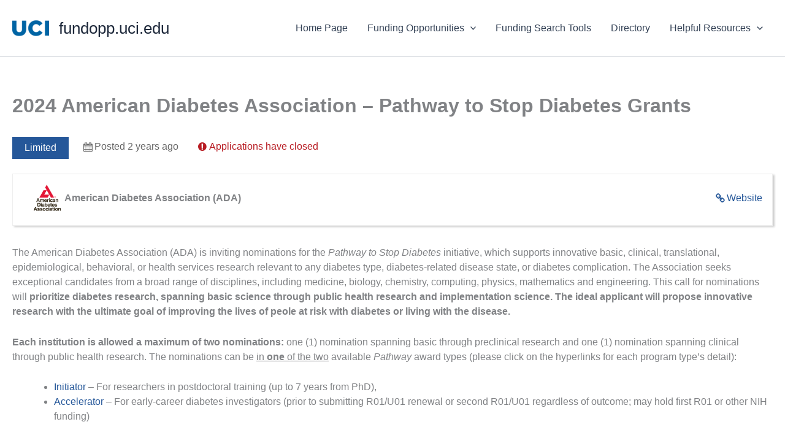

--- FILE ---
content_type: text/css; charset=UTF-8
request_url: https://fundopp.uci.edu/wp-content/uploads/sites/33/uag-plugin/assets/6000/uag-css-5818.css?ver=1769798149
body_size: 1055
content:
.uag-blocks-common-selector{z-index:var(--z-index-desktop) !important}@media (max-width: 976px){.uag-blocks-common-selector{z-index:var(--z-index-tablet) !important}}@media (max-width: 767px){.uag-blocks-common-selector{z-index:var(--z-index-mobile) !important}}
.wp-block-uagb-image{display:flex}.wp-block-uagb-image__figure{position:relative;display:flex;flex-direction:column;max-width:100%;height:auto;margin:0}.wp-block-uagb-image__figure img{height:auto;display:flex;max-width:100%;transition:box-shadow 0.2s ease}.wp-block-uagb-image__figure>a{display:inline-block}.wp-block-uagb-image__figure figcaption{text-align:center;margin-top:0.5em;margin-bottom:1em}.wp-block-uagb-image .components-placeholder.block-editor-media-placeholder .components-placeholder__instructions{align-self:center}.wp-block-uagb-image--align-left{text-align:left}.wp-block-uagb-image--align-right{text-align:right}.wp-block-uagb-image--align-center{text-align:center}.wp-block-uagb-image--align-full .wp-block-uagb-image__figure{margin-left:calc(50% - 50vw);margin-right:calc(50% - 50vw);max-width:100vw;width:100vw;height:auto}.wp-block-uagb-image--align-full .wp-block-uagb-image__figure img{height:auto;width:100% !important}.wp-block-uagb-image--align-wide .wp-block-uagb-image__figure img{height:auto;width:100%}.wp-block-uagb-image--layout-overlay__color-wrapper{position:absolute;left:0;top:0;right:0;bottom:0;opacity:0.2;background:rgba(0,0,0,0.5);transition:opacity 0.35s ease-in-out}.wp-block-uagb-image--layout-overlay-link{position:absolute;left:0;right:0;bottom:0;top:0}.wp-block-uagb-image--layout-overlay .wp-block-uagb-image__figure:hover .wp-block-uagb-image--layout-overlay__color-wrapper{opacity:1}.wp-block-uagb-image--layout-overlay__inner{position:absolute;left:15px;right:15px;bottom:15px;top:15px;display:flex;align-items:center;justify-content:center;flex-direction:column;border-color:#fff;transition:0.35s ease-in-out}.wp-block-uagb-image--layout-overlay__inner.top-left,.wp-block-uagb-image--layout-overlay__inner.top-center,.wp-block-uagb-image--layout-overlay__inner.top-right{justify-content:flex-start}.wp-block-uagb-image--layout-overlay__inner.bottom-left,.wp-block-uagb-image--layout-overlay__inner.bottom-center,.wp-block-uagb-image--layout-overlay__inner.bottom-right{justify-content:flex-end}.wp-block-uagb-image--layout-overlay__inner.top-left,.wp-block-uagb-image--layout-overlay__inner.center-left,.wp-block-uagb-image--layout-overlay__inner.bottom-left{align-items:flex-start}.wp-block-uagb-image--layout-overlay__inner.top-right,.wp-block-uagb-image--layout-overlay__inner.center-right,.wp-block-uagb-image--layout-overlay__inner.bottom-right{align-items:flex-end}.wp-block-uagb-image--layout-overlay__inner .uagb-image-heading{color:#fff;transition:transform 0.35s, opacity 0.35s ease-in-out;transform:translate3d(0, 24px, 0);margin:0;line-height:1em}.wp-block-uagb-image--layout-overlay__inner .uagb-image-separator{width:30%;border-top-width:2px;border-top-color:#fff;border-top-style:solid;margin-bottom:10px;opacity:0;transition:transform 0.4s, opacity 0.4s ease-in-out;transform:translate3d(0, 30px, 0)}.wp-block-uagb-image--layout-overlay__inner .uagb-image-caption{opacity:0;overflow:visible;color:#fff;transition:transform 0.45s, opacity 0.45s ease-in-out;transform:translate3d(0, 35px, 0)}.wp-block-uagb-image--layout-overlay__inner:hover .uagb-image-heading,.wp-block-uagb-image--layout-overlay__inner:hover .uagb-image-separator,.wp-block-uagb-image--layout-overlay__inner:hover .uagb-image-caption{opacity:1;transform:translate3d(0, 0, 0)}.wp-block-uagb-image--effect-zoomin .wp-block-uagb-image__figure img,.wp-block-uagb-image--effect-zoomin .wp-block-uagb-image__figure .wp-block-uagb-image--layout-overlay__color-wrapper{transform:scale(1);transition:transform 0.35s ease-in-out}.wp-block-uagb-image--effect-zoomin .wp-block-uagb-image__figure:hover img,.wp-block-uagb-image--effect-zoomin .wp-block-uagb-image__figure:hover .wp-block-uagb-image--layout-overlay__color-wrapper{transform:scale(1.05)}.wp-block-uagb-image--effect-slide .wp-block-uagb-image__figure img,.wp-block-uagb-image--effect-slide .wp-block-uagb-image__figure .wp-block-uagb-image--layout-overlay__color-wrapper{width:calc(100% + 40px) !important;max-width:none !important;transform:translate3d(-40px, 0, 0);transition:transform 0.35s ease-in-out}.wp-block-uagb-image--effect-slide .wp-block-uagb-image__figure:hover img,.wp-block-uagb-image--effect-slide .wp-block-uagb-image__figure:hover .wp-block-uagb-image--layout-overlay__color-wrapper{transform:translate3d(0, 0, 0)}.wp-block-uagb-image--effect-grayscale img{filter:grayscale(0%);transition:0.35s ease-in-out}.wp-block-uagb-image--effect-grayscale:hover img{filter:grayscale(100%)}.wp-block-uagb-image--effect-blur img{filter:blur(0);transition:0.35s ease-in-out}.wp-block-uagb-image--effect-blur:hover img{filter:blur(3px)}
.uagb-block-0d57a1da.wp-block-uagb-image{text-align: center;justify-content: center;align-self: center;}.uagb-block-0d57a1da .wp-block-uagb-image__figure{align-items: center;}.uagb-block-0d57a1da.wp-block-uagb-image--layout-default figure img{box-shadow: 0px 0px 0 #00000070;}.uagb-block-0d57a1da.wp-block-uagb-image .wp-block-uagb-image__figure figcaption{font-style: normal;align-self: center;}.uagb-block-0d57a1da.wp-block-uagb-image--layout-overlay figure img{box-shadow: 0px 0px 0 #00000070;}.uagb-block-0d57a1da.wp-block-uagb-image--layout-overlay .wp-block-uagb-image--layout-overlay__color-wrapper{opacity: 0.2;}.uagb-block-0d57a1da.wp-block-uagb-image--layout-overlay .wp-block-uagb-image--layout-overlay__inner{left: 15px;right: 15px;top: 15px;bottom: 15px;}.uagb-block-0d57a1da.wp-block-uagb-image--layout-overlay .wp-block-uagb-image--layout-overlay__inner .uagb-image-heading{font-style: normal;color: #fff;opacity: 1;}.uagb-block-0d57a1da.wp-block-uagb-image--layout-overlay .wp-block-uagb-image--layout-overlay__inner .uagb-image-heading a{color: #fff;}.uagb-block-0d57a1da.wp-block-uagb-image--layout-overlay .wp-block-uagb-image--layout-overlay__inner .uagb-image-caption{opacity: 0;}.uagb-block-0d57a1da.wp-block-uagb-image--layout-overlay .wp-block-uagb-image__figure:hover .wp-block-uagb-image--layout-overlay__color-wrapper{opacity: 1;}.uagb-block-0d57a1da.wp-block-uagb-image .wp-block-uagb-image--layout-overlay__inner .uagb-image-separator{width: 30%;border-top-width: 2px;border-top-color: #fff;opacity: 0;}.uagb-block-0d57a1da.wp-block-uagb-image .wp-block-uagb-image__figure img{width: px;height: auto;}.uagb-block-0d57a1da.wp-block-uagb-image .wp-block-uagb-image__figure:hover .wp-block-uagb-image--layout-overlay__inner .uagb-image-caption{opacity: 1;}.uagb-block-0d57a1da.wp-block-uagb-image .wp-block-uagb-image__figure:hover .wp-block-uagb-image--layout-overlay__inner .uagb-image-separator{opacity: 1;}.uagb-block-0d57a1da.wp-block-uagb-image--layout-default figure:hover img{box-shadow: 0px 0px 0 #00000070;}.uagb-block-0d57a1da.wp-block-uagb-image--layout-overlay figure:hover img{box-shadow: 0px 0px 0 #00000070;}@media only screen and (max-width: 976px) {.uagb-block-0d57a1da.wp-block-uagb-image .wp-block-uagb-image__figure img{width: px;height: auto;}}@media only screen and (max-width: 767px) {.uagb-block-0d57a1da.wp-block-uagb-image .wp-block-uagb-image__figure img{width: px;height: auto;}}.uagb-icon-list__wrap{display:flex;align-items:flex-start;justify-content:flex-start}.wp-block-uagb-icon-list-child{padding:0;transition:all 0.2s;display:inline-flex;color:#3a3a3a;align-items:center;text-decoration:none;box-shadow:none}.wp-block-uagb-icon-list-child span.uagb-icon-list__source-wrap{display:block;align-items:center}.uagb-icon-list__source-wrap svg{display:block}.uagb-icon-list__source-image{width:40px}.uagb-icon-list__outer-wrap .uagb-icon-list__content-wrap{color:#3a3a3a;display:flex;align-items:center}
.wp-block-uagb-icon-list-child{position:relative}.wp-block-uagb-icon-list-child>a{position:absolute;top:0;left:0;width:100%;height:100%}img.uagb-icon-list__source-image{max-width:unset}.wp-block-uagb-icon-list-child .uagb-icon-list__label{word-break:break-word}
.wp-block-uagb-icon-list.uagb-block-b519c2b4 .uagb-icon-list__source-image{width: 22px;}.wp-block-uagb-icon-list.uagb-block-b519c2b4 .wp-block-uagb-icon-list-child .uagb-icon-list__source-wrap svg{width: 22px;height: 22px;font-size: 22px;}.wp-block-uagb-icon-list.uagb-block-b519c2b4 .wp-block-uagb-icon-list-child .uagb-icon-list__source-wrap{padding: 1px;border-radius: 0px;border-width: 0px;align-self: center;}.wp-block-uagb-icon-list.uagb-block-b519c2b4 .wp-block-uagb-icon-list-child .uagb-icon-list__label{text-decoration: !important;line-height: em;}.wp-block-uagb-icon-list.uagb-block-b519c2b4 .uagb-icon-list__wrap{display: flex;flex-direction: column;justify-content: center;-webkit-box-pack: center;-ms-flex-pack: center;-webkit-box-align: flex-start;-ms-flex-align: flex-start;align-items: flex-start;}.wp-block-uagb-icon-list.uagb-block-b519c2b4 .uagb-icon-list__label{text-align: left;}.wp-block-uagb-icon-list.uagb-block-b519c2b4 .wp-block-uagb-icon-list-child{text-decoration: !important;line-height: em;}.wp-block-uagb-icon-list.uagb-block-b519c2b4.wp-block-uagb-icon-list .wp-block-uagb-icon-list-child{margin-left: 0;margin-right: 0;margin-bottom: 10px;}.wp-block-uagb-icon-list.uagb-block-b519c2b4 .uagb-icon-list__source-wrap{margin-right: 15px;}.uagb-block-68e3d044.wp-block-uagb-icon-list-child .uagb-icon-list__source-wrap svg{fill: #ffffff !important;color: #ffffff !important;}.uagb-block-68e3d044.wp-block-uagb-icon-list-child .uagb-icon-list__source-wrap{background:  !important;border-color:  !important;}.uagb-block-68e3d044.wp-block-uagb-icon-list-child:hover .uagb-icon-list__source-wrap{background:  !important;border-color:  !important;}.uagb-block-31612c23.wp-block-uagb-icon-list-child .uagb-icon-list__source-wrap svg{fill: #ffffff !important;color: #ffffff !important;}.uagb-block-31612c23.wp-block-uagb-icon-list-child .uagb-icon-list__source-wrap{background:  !important;border-color:  !important;}.uagb-block-31612c23.wp-block-uagb-icon-list-child:hover .uagb-icon-list__source-wrap{background:  !important;border-color:  !important;}.uagb-block-2e1b8f9a.wp-block-uagb-icon-list-child .uagb-icon-list__source-wrap svg{fill: #ffffff !important;color: #ffffff !important;}.uagb-block-2e1b8f9a.wp-block-uagb-icon-list-child .uagb-icon-list__source-wrap{background:  !important;border-color:  !important;}.uagb-block-2e1b8f9a.wp-block-uagb-icon-list-child:hover .uagb-icon-list__source-wrap{background:  !important;border-color:  !important;}.uagb-block-8550a27f.wp-block-uagb-icon-list-child .uagb-icon-list__source-wrap svg{fill: #ffffff !important;color: #ffffff !important;}.uagb-block-8550a27f.wp-block-uagb-icon-list-child .uagb-icon-list__source-wrap{background:  !important;border-color:  !important;}.uagb-block-8550a27f.wp-block-uagb-icon-list-child:hover .uagb-icon-list__source-wrap{background:  !important;border-color:  !important;}.uagb-block-cb6b5c19.wp-block-uagb-icon-list-child .uagb-icon-list__source-wrap svg{fill: #ffffff !important;color: #ffffff !important;}.uagb-block-cb6b5c19.wp-block-uagb-icon-list-child .uagb-icon-list__source-wrap{background:  !important;border-color:  !important;}.uagb-block-cb6b5c19.wp-block-uagb-icon-list-child:hover .uagb-icon-list__source-wrap{background:  !important;border-color:  !important;}@media only screen and (max-width: 976px) {.wp-block-uagb-icon-list.uagb-block-b519c2b4 .uagb-icon-list__source-image{width: 22px;}.wp-block-uagb-icon-list.uagb-block-b519c2b4 .wp-block-uagb-icon-list-child .uagb-icon-list__source-wrap svg{width: 22px;height: 22px;font-size: 22px;}.wp-block-uagb-icon-list.uagb-block-b519c2b4 .wp-block-uagb-icon-list-child .uagb-icon-list__source-wrap {padding: 1px;border-width: 0px;align-self: center;}.wp-block-uagb-icon-list.uagb-block-b519c2b4 .uagb-icon-list__wrap{display: flex;flex-direction: column;justify-content: center;-webkit-box-pack: center;-ms-flex-pack: center;-webkit-box-align: center;-ms-flex-align: center;align-items: center;}.wp-block-uagb-icon-list.uagb-block-b519c2b4 .uagb-icon-list__label{text-align: center;}.wp-block-uagb-icon-list.uagb-block-b519c2b4.wp-block-uagb-icon-list .wp-block-uagb-icon-list-child{margin-left: 0;margin-right: 0;margin-bottom: 10px;}}@media only screen and (max-width: 767px) {.wp-block-uagb-icon-list.uagb-block-b519c2b4 .uagb-icon-list__source-image{width: 22px;}.wp-block-uagb-icon-list.uagb-block-b519c2b4 .uagb-icon-list__label{text-align: center;}.wp-block-uagb-icon-list.uagb-block-b519c2b4 .wp-block-uagb-icon-list-child .uagb-icon-list__source-wrap svg{width: 22px;height: 22px;font-size: 22px;}.wp-block-uagb-icon-list.uagb-block-b519c2b4 .wp-block-uagb-icon-list-child .uagb-icon-list__source-wrap{padding: 1px;border-width: 0px;align-self: center;}.wp-block-uagb-icon-list.uagb-block-b519c2b4 .uagb-icon-list__wrap{display: flex;flex-direction: column;justify-content: center;-webkit-box-pack: center;-ms-flex-pack: center;-webkit-box-align: center;-ms-flex-align: center;align-items: center;}.wp-block-uagb-icon-list.uagb-block-b519c2b4.wp-block-uagb-icon-list .wp-block-uagb-icon-list-child{margin-left: 0;margin-right: 0;margin-bottom: 10px;}}

--- FILE ---
content_type: text/css; charset=UTF-8
request_url: https://fundopp.uci.edu/wp-content/themes/astra-child/style.css?ver=1.0.0
body_size: -452
content:
/**
Theme Name: Astra Child
Author: UCI Resarch
Author URI: https://sites.research.uci.edu/
Description: Astra child theme for UCI Research sites
Version: 1.0.0
License: GNU General Public License v2 or later
License URI: http://www.gnu.org/licenses/gpl-2.0.html
Text Domain: astra-child
Template: astra
*/

--- FILE ---
content_type: application/javascript; charset=UTF-8
request_url: https://fundopp.uci.edu/wp-content/themes/astra-child/js/astra-a11y-fixes.js?ver=2025-01-aria-fix
body_size: -315
content:
current ally-fixes:

/**
 * Astra accessibility fixes
 * - Removes invalid ARIA from decorative menu elements
 * WCAG 2.1 SC 4.1.2
 */

document.addEventListener('DOMContentLoaded', () => {
  document
    .querySelectorAll(
      'span.dropdown-menu-toggle.ast-header-navigation-arrow'
    )
    .forEach(el => {
      el.removeAttribute('aria-haspopup');
      el.removeAttribute('tabindex');
      el.removeAttribute('role');
      el.setAttribute('aria-hidden', 'true');
    });
});